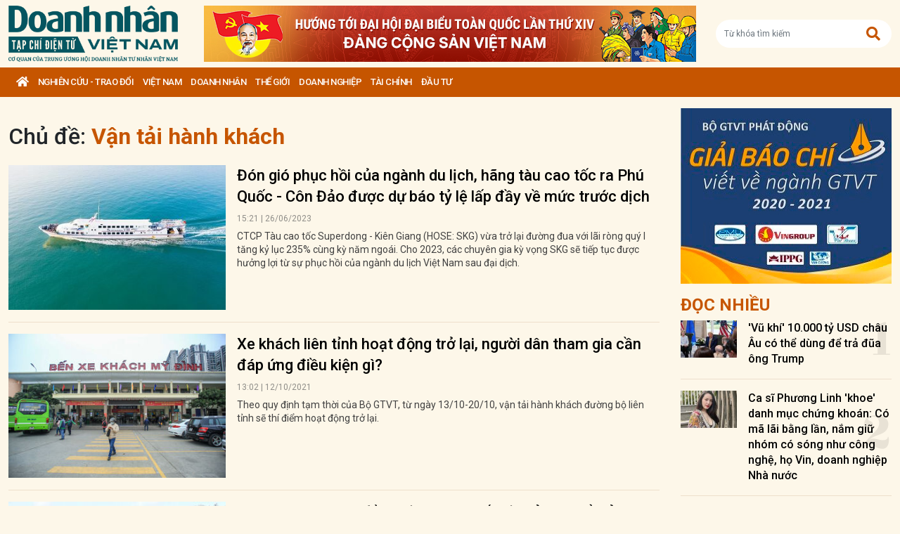

--- FILE ---
content_type: text/html; charset=utf-8
request_url: https://doanhnhanvn.vn/tag/van-tai-hanh-khach
body_size: 14577
content:
<!DOCTYPE html>
<html lang="vi">
<head>
    <title>Vận tải hành khách | Doanh Nhân Việt Nam</title>
    <meta charset="utf-8" />
    <meta name="viewport" content="width=device-width, initial-scale=1, shrink-to-fit=no" />
    <meta http-equiv="REFRESH" content="1800" />
    <meta http-equiv="Content-Language" content="vi" />
    <meta name="Language" content="vi" />
<meta name="keywords" content="Vận tải hành khách" id="metakeywords" /> 
	<meta name="news_keywords" content="Vận tải hành khách" id="newskeywords" /> 
	<meta name="description" id="metaDes" /> 
	<meta name="Language" content="vi" /> 
	<meta name="distribution" content="Global" /> 
	<meta name="REVISIT-AFTER" content="1 DAYS" /> 
	<meta name="robots" content="index,follow" id="metaRobots" /> 
	<meta name="copyright" content="Copyright (c) by https://doanhnhanvn.vn/" /> 
	<meta name="RATING" content="GENERAL" /> 
	<meta name="GENERATOR" content="https://doanhnhanvn.vn/" /> 
	<meta name="author" content="DoanhNhanVn" /> 
	<meta property="og:type" content="Article" /> 
	<meta content="Vận tải hành khách" /> 
	<meta property="og:title" content="Vận tải hành khách" /> 
	<meta property="og:description" content="" /> 
	<meta property="og:image" content="https://doanhnhanvn.vn/images/logo_240103.png?v=0.1.2" /> 
	<meta property="og:width" content="600" /> 
	<meta property="og:height" content="315" /> 
	<meta property="og:url" content="/tag/van-tai-hanh-khach" /> 
	<meta property="og:site_name" content="DOANH NHAN VIET NAM" /> 
	<meta property="article:author" content="DoanhNhanVn" /> 
	<link rel="canonical" href="/tag/van-tai-hanh-khach" /> 
	    <link rel="shortcut icon" href="/favicon.ico" />
    <link href="https://fonts.googleapis.com/css2?family=Roboto:ital,wght@0,100;0,300;0,400;0,500;0,700;0,900;1,100;1,300;1,400;1,500;1,700;1,900&display=swap" rel="stylesheet" />
    <link rel="stylesheet" href="https://cdnjs.cloudflare.com/ajax/libs/bootstrap/5.0.2/css/bootstrap.min.css" integrity="sha512-usVBAd66/NpVNfBge19gws2j6JZinnca12rAe2l+d+QkLU9fiG02O1X8Q6hepIpr/EYKZvKx/I9WsnujJuOmBA==" crossorigin="anonymous" referrerpolicy="no-referrer" />
    <link rel="stylesheet" href="https://cdnjs.cloudflare.com/ajax/libs/font-awesome/5.15.4/css/all.min.css" integrity="sha512-1ycn6IcaQQ40/MKBW2W4Rhis/DbILU74C1vSrLJxCq57o941Ym01SwNsOMqvEBFlcgUa6xLiPY/NS5R+E6ztJQ==" crossorigin="anonymous" referrerpolicy="no-referrer" />
    
    <link rel="stylesheet" href="/dist/css/site.min.css?v=rvzdfvBaoICdSo0StRcMfg4WCSIl4ehuoWPRFfzDqHY" />    
    
    <!-- Global site tag (gtag.js) - Google Analytics -->
    <script async src="https://www.googletagmanager.com/gtag/js?id=G-W4CGGZF63S"></script>
    <script>
        window.dataLayer = window.dataLayer || [];
        function gtag() { dataLayer.push(arguments); }
        gtag('js', new Date());

        gtag('config', 'G-W4CGGZF63S');
    </script>
    <!-- ADS ASYNC -->
    <!-- Code Cắm header -->
        <script async src="https://static.amcdn.vn/tka/cdn.js" type="text/javascript"></script>    
        <script>
            var arfAsync = arfAsync || [];
        </script>
        <script id="arf-core-js" onerror="window.arferrorload=true;" src="//media1.admicro.vn/cms/Arf.min.js" async></script>
</head>

<body id="dnvn-tag-page" class="tag-page">
    <div id="fb-root"></div>
    <script>
        (function (d, s, id) {
            var js, fjs = d.getElementsByTagName(s)[0];
            if (d.getElementById(id)) return;
            js = d.createElement(s); js.id = id;
            js.src = "https://connect.facebook.net/en_US/sdk.js#xfbml=1&version=v3.0";
            fjs.parentNode.insertBefore(js, fjs);
        }(document, 'script', 'facebook-jssdk'));
    </script>
    <div class="wrapper" id="admwrapper">
        <header id="site-header" class="site-header">
            
<div class="site-header__content">
    <div class="container-xxl">
                <h1 class="logo" style="margin-left: 0px; margin-right: 10px;">
                    <a href="https://doanhnhanvn.vn/" title="Tạp chí điện tử Doanh nhân Việt Nam">
                        <img src="/images/logo_240103.png" alt="Doanh nhân Việt Nam" title="Doanh nhân Việt Nam" class="img-fluid" />
                    </a>
                </h1>
                <div class="logo">
                    <a href="https://doanhnhanvn.vn/event/huong-toi-dai-hoi-dai-bieu-toan-quoc-lan-thu-xiv-cua-dang" target="_blank" border="0">
                        <img class="w-100" src="https://static.doanhnhanvn.vn/ads/2025/11/202511140845_desktop.jpg" />
                    </a>                
                </div>
            <div class="search-wrap">
                <input type="text" class="form-control input-search-one" placeholder="Từ khóa tìm kiếm"> <a href="javascript:;"><i class="fas fa-search"></i></a>
            </div>
            <div class="m-btn">
                <a href="javascript:;" id="menuMobile"><i class="fas fa-bars"></i><i class="fas fa-times"></i></a>
                <a href="javascript:;" id="searchMobile"><i class="fas fa-search"></i></a>
            </div>
    </div>
</div>
<div class="site-header__nav">
    <ul class="nav">
        <li class="nav-item nav-search">
            <div class="input-wrap">
                <input type="text" class="form-control input-search-two" placeholder="Từ khóa tìm kiếm">
                <a href="javascript:;" class="fas fa-search" title="Tìm kiếm"></a>
            </div>
        </li>
        <li class="nav-item nav-home">
            <a class="nav-link" href="https://doanhnhanvn.vn/" title="Trang chủ"><i class="fas fa-home"></i></a>
        </li>

        


        <li class="nav-item" data-zoneid="1128224616">
            <a class="nav-link" href="/nghien-cuu-trao-doi" title="Nghi&#xEA;n c&#x1EE9;u - Trao &#x111;&#x1ED5;i">Nghi&#xEA;n c&#x1EE9;u - Trao &#x111;&#x1ED5;i</a>
                <ul class="nav-sub">
                        <li class="nav-item" data-zoneid="1128224617" data-parent="1128224616">
                            <a href="/nghien-cuu-trao-doi/nghien-cuu" class="nav-link" title="Nghi&#xEA;n c&#x1EE9;u">Nghiên cứu</a>
                        </li>
                        <li class="nav-item" data-zoneid="1128224618" data-parent="1128224616">
                            <a href="/nghien-cuu-trao-doi/du-bao" class="nav-link" title="D&#x1EF1; b&#xE1;o">Dự báo</a>
                        </li>
                        <li class="nav-item" data-zoneid="1128224619" data-parent="1128224616">
                            <a href="/nghien-cuu-trao-doi/goc-nhin" class="nav-link" title="G&#xF3;c nh&#xEC;n">Góc nhìn</a>
                        </li>
                </ul>
        </li>
        <li class="nav-item" data-zoneid="1124221926">
            <a class="nav-link" href="/viet-nam" title="Vi&#x1EC7;t Nam">Vi&#x1EC7;t Nam</a>
                <ul class="nav-sub">
                        <li class="nav-item" data-zoneid="1124222008" data-parent="1124221926">
                            <a href="/viet-nam/vi-mo" class="nav-link" title="V&#x129; m&#xF4;">Vĩ mô</a>
                        </li>
                        <li class="nav-item" data-zoneid="1124230135" data-parent="1124221926">
                            <a href="/viet-nam/dau-tu-phat-trien" class="nav-link" title="&#x110;&#x1EA7;u t&#x1B0; ph&#xE1;t tri&#x1EC3;n">Đầu tư phát triển</a>
                        </li>
                        <li class="nav-item" data-zoneid="1124230203" data-parent="1124221926">
                            <a href="/viet-nam/hoi-nhap" class="nav-link" title="H&#x1ED9;i nh&#x1EAD;p">Hội nhập</a>
                        </li>
                        <li class="nav-item" data-zoneid="1124225729" data-parent="1124221926">
                            <a href="/viet-nam/cai-cach-the-che" class="nav-link" title="C&#x1EA3;i c&#xE1;ch th&#x1EC3; ch&#x1EBF;">Cải cách thể chế</a>
                        </li>
                        <li class="nav-item" data-zoneid="1124230231" data-parent="1124221926">
                            <a href="/viet-nam/viet-nam-4-0" class="nav-link" title="Vi&#x1EC7;t Nam 4.0">Việt Nam 4.0</a>
                        </li>
                        <li class="nav-item" data-zoneid="1128224620" data-parent="1124221926">
                            <a href="/viet-nam/thi-truong" class="nav-link" title="Th&#x1ECB; tr&#x1B0;&#x1EDD;ng">Thị trường</a>
                        </li>
                </ul>
        </li>
        <li class="nav-item" data-zoneid="305">
            <a class="nav-link" href="/doanh-nhan" title="DOANH NH&#xC2;N">DOANH NH&#xC2;N</a>
                <ul class="nav-sub">
                        <li class="nav-item" data-zoneid="1128224621" data-parent="305">
                            <a href="/doanh-nhan/kinh-te-tu-nhan" class="nav-link" title="Kinh t&#x1EBF; t&#x1B0; nh&#xE2;n">Kinh tế tư nhân</a>
                        </li>
                        <li class="nav-item" data-zoneid="1124230412" data-parent="305">
                            <a href="/doanh-nhan/cong-dong-doanh-nhan" class="nav-link" title="C&#x1ED9;ng &#x111;&#x1ED3;ng doanh nh&#xE2;n">Cộng đồng doanh nhân</a>
                        </li>
                        <li class="nav-item" data-zoneid="1124231040" data-parent="305">
                            <a href="/doanh-nhan/nha-lanh-dao" class="nav-link" title="Nh&#xE0; l&#xE3;nh &#x111;&#x1EA1;o">Nhà lãnh đạo</a>
                        </li>
                        <li class="nav-item" data-zoneid="322" data-parent="305">
                            <a href="/doanh-nhan/kien-thuc-quan-tri" class="nav-link" title="Qu&#x1EA3;n tr&#x1ECB;">Quản trị</a>
                        </li>
                        <li class="nav-item" data-zoneid="1124231503" data-parent="305">
                            <a href="/doanh-nhan/khoi-nghiep" class="nav-link" title="Kh&#x1EDF;i nghi&#x1EC7;p">Khởi nghiệp</a>
                        </li>
                        <li class="nav-item" data-zoneid="1124231525" data-parent="305">
                            <a href="/doanh-nhan/dau-an-nam-chau" class="nav-link" title="D&#x1EA5;u &#x1EA5;n n&#x103;m ch&#xE2;u">Dấu ấn năm châu</a>
                        </li>
                </ul>
        </li>
        <li class="nav-item" data-zoneid="1124231652">
            <a class="nav-link" href="/the-gioi" title="Th&#x1EBF; gi&#x1EDB;i">Th&#x1EBF; gi&#x1EDB;i</a>
                <ul class="nav-sub">
                        <li class="nav-item" data-zoneid="1124231725" data-parent="1124231652">
                            <a href="/the-gioi/kinh-te-quoc-te" class="nav-link" title="Kinh t&#x1EBF; qu&#x1ED1;c t&#x1EBF;">Kinh tế quốc tế</a>
                        </li>
                        <li class="nav-item" data-zoneid="1124231943" data-parent="1124231652">
                            <a href="/the-gioi/doanh-nhan-toan-cau" class="nav-link" title="Doanh nh&#xE2;n to&#xE0;n c&#x1EA7;u">Doanh nhân toàn cầu</a>
                        </li>
                </ul>
        </li>
        <li class="nav-item" data-zoneid="306">
            <a class="nav-link" href="/doanh-nghiep" title="Doanh nghi&#x1EC7;p">Doanh nghi&#x1EC7;p</a>
                <ul class="nav-sub">
                        <li class="nav-item" data-zoneid="4" data-parent="306">
                            <a href="/doanh-nghiep/chuyen-dong" class="nav-link" title="Ho&#x1EA1;t &#x111;&#x1ED9;ng kinh doanh">Hoạt động kinh doanh</a>
                        </li>
                        <li class="nav-item" data-zoneid="325" data-parent="306">
                            <a href="/doanh-nghiep/m-a" class="nav-link" title="M&amp;A">M&A</a>
                        </li>
                        <li class="nav-item" data-zoneid="326" data-parent="306">
                            <a href="/doanh-nghiep/phat-trien-ben-vung" class="nav-link" title="CSR">CSR</a>
                        </li>
                        <li class="nav-item" data-zoneid="1124232210" data-parent="306">
                            <a href="/doanh-nghiep/tai-chinh-doanh-nghiep" class="nav-link" title="T&#xE0;i ch&#xED;nh doanh nghi&#x1EC7;p">Tài chính doanh nghiệp</a>
                        </li>
                </ul>
        </li>
        <li class="nav-item" data-zoneid="307">
            <a class="nav-link" href="/tai-chinh" title="T&#xE0;i ch&#xED;nh">T&#xE0;i ch&#xED;nh</a>
                <ul class="nav-sub">
                        <li class="nav-item" data-zoneid="327" data-parent="307">
                            <a href="/tai-chinh/dich-vu-tai-chinh" class="nav-link" title="D&#x1ECB;ch v&#x1EE5; t&#xE0;i ch&#xED;nh">Dịch vụ tài chính</a>
                        </li>
                        <li class="nav-item" data-zoneid="329" data-parent="307">
                            <a href="/tai-chinh/tien-te" class="nav-link" title="Ti&#x1EC1;n t&#x1EC7;">Tiền tệ</a>
                        </li>
                        <li class="nav-item" data-zoneid="342" data-parent="307">
                            <a href="/tai-chinh/ngan-hang" class="nav-link" title="Ng&#xE2;n h&#xE0;ng">Ngân hàng</a>
                        </li>
                </ul>
        </li>
        <li class="nav-item" data-zoneid="1124232834">
            <a class="nav-link" href="/dau-tu" title="&#x110;&#x1EA7;u t&#x1B0;">&#x110;&#x1EA7;u t&#x1B0;</a>
                <ul class="nav-sub">
                        <li class="nav-item" data-zoneid="308" data-parent="1124232834">
                            <a href="/dau-tu/chung-khoan" class="nav-link" title="Ch&#x1EE9;ng kho&#xE1;n">Chứng khoán</a>
                        </li>
                        <li class="nav-item" data-zoneid="350" data-parent="1124232834">
                            <a href="/dau-tu/bat-dong-san" class="nav-link" title="B&#x1EA5;t &#x111;&#x1ED9;ng s&#x1EA3;n">Bất động sản</a>
                        </li>
                        <li class="nav-item" data-zoneid="1128224622" data-parent="1124232834">
                            <a href="/dau-tu/dau-thau-dau-gia" class="nav-link" title="&#x110;&#x1EA5;u th&#x1EA7;u - &#x110;&#x1EA5;u gi&#xE1;">Đấu thầu - Đấu giá</a>
                        </li>
                </ul>
        </li>

    </ul>
</div>
        </header>

            <div class="qc header-banner">
                <!-- ads -->
                            <zone id="l13fds7b"></zone>
            <script>
                arfAsync.push("l13fds7b");
            </script>

            </div>

        <div class="site-content">
            


<div class="container-xxl">
    <div class="qc" id="bannerTop">
        <!--Kingsize top banner:Top xuyên trang-->
    </div>
    <div class="column-wrap">
        <div class="column-main">
            <div class="search d-md-flex align-items-center">
                <h1>
                    <span>Chủ đề: </span><strong class="text-primary">V&#x1EAD;n t&#x1EA3;i h&#xE0;nh kh&#xE1;ch</strong>
                </h1>
            </div>
            <section class="zone">
                <div class="zone__content contentSearch">


            <article class="story story--left story--border story--secondary">
                <figure class="story__thumb">
                    <a href="https://doanhnhanvn.vn/don-gio-phuc-hoi-cua-nganh-du-lich-hang-tau-cao-toc-ra-phu-quoc-con-dao-duoc-du-bao-ty-le-lap-day-ve-muc-truoc-dich.html" title="&#x110;&amp;#243;n gi&amp;#243; ph&#x1EE5;c h&#x1ED3;i c&#x1EE7;a ng&amp;#224;nh du l&#x1ECB;ch, h&amp;#227;ng t&amp;#224;u cao t&#x1ED1;c ra Ph&amp;#250; Qu&#x1ED1;c - C&amp;#244;n &#x110;&#x1EA3;o &#x111;&#x1B0;&#x1EE3;c d&#x1EF1; b&amp;#225;o t&#x1EF7; l&#x1EC7; l&#x1EA5;p &#x111;&#x1EA7;y v&#x1EC1; m&#x1EE9;c tr&#x1B0;&#x1EDB;c d&#x1ECB;ch">
                        <img class="img-fluid lazy loaded" src="https://static.doanhnhanvn.vn/1881912202208999/images/2023/06/24/rach-gia-phu-quoc-20230624205145596-avatar-fb-20230624213331241.jpg?width=350" alt="Đón gió phục hồi của ngành du lịch, hãng tàu cao tốc ra Phú Quốc - Côn Đảo được dự báo tỷ lệ lấp đầy về mức trước dịch" title="&#x110;&amp;#243;n gi&amp;#243; ph&#x1EE5;c h&#x1ED3;i c&#x1EE7;a ng&amp;#224;nh du l&#x1ECB;ch, h&amp;#227;ng t&amp;#224;u cao t&#x1ED1;c ra Ph&amp;#250; Qu&#x1ED1;c - C&amp;#244;n &#x110;&#x1EA3;o &#x111;&#x1B0;&#x1EE3;c d&#x1EF1; b&amp;#225;o t&#x1EF7; l&#x1EC7; l&#x1EA5;p &#x111;&#x1EA7;y v&#x1EC1; m&#x1EE9;c tr&#x1B0;&#x1EDB;c d&#x1ECB;ch" />
                    </a>
                </figure>
                <div class="story__header">
                    <h3 class="story__title">
                        <a href="https://doanhnhanvn.vn/don-gio-phuc-hoi-cua-nganh-du-lich-hang-tau-cao-toc-ra-phu-quoc-con-dao-duoc-du-bao-ty-le-lap-day-ve-muc-truoc-dich.html" title="&#x110;&amp;#243;n gi&amp;#243; ph&#x1EE5;c h&#x1ED3;i c&#x1EE7;a ng&amp;#224;nh du l&#x1ECB;ch, h&amp;#227;ng t&amp;#224;u cao t&#x1ED1;c ra Ph&amp;#250; Qu&#x1ED1;c - C&amp;#244;n &#x110;&#x1EA3;o &#x111;&#x1B0;&#x1EE3;c d&#x1EF1; b&amp;#225;o t&#x1EF7; l&#x1EC7; l&#x1EA5;p &#x111;&#x1EA7;y v&#x1EC1; m&#x1EE9;c tr&#x1B0;&#x1EDB;c d&#x1ECB;ch">
                            Đón gió phục hồi của ngành du lịch, hãng tàu cao tốc ra Phú Quốc - Côn Đảo được dự báo tỷ lệ lấp đầy về mức trước dịch
                        </a>
                    </h3>
                    <div class="story__meta">
                        <time>15:21 | 26/06/2023</time>
                    </div>
                    <div class="story__summary">
                        CTCP T&#xE0;u cao t&#x1ED1;c Superdong - Ki&#xEA;n Giang (HOSE: SKG) v&#x1EEB;a tr&#x1EDF; l&#x1EA1;i &#x111;&#x1B0;&#x1EDD;ng &#x111;ua v&#x1EDB;i l&#xE3;i r&#xF2;ng qu&#xFD; I t&#x103;ng k&#x1EF7; l&#x1EE5;c 235% c&#xF9;ng k&#x1EF3; n&#x103;m ngo&#xE1;i. Cho 2023, c&#xE1;c chuy&#xEA;n gia k&#x1EF3; v&#x1ECD;ng SKG s&#x1EBD; ti&#x1EBF;p t&#x1EE5;c &#x111;&#x1B0;&#x1EE3;c h&#x1B0;&#x1EDF;ng l&#x1EE3;i t&#x1EEB; s&#x1EF1; ph&#x1EE5;c h&#x1ED3;i c&#x1EE7;a ng&#xE0;nh du l&#x1ECB;ch Vi&#x1EC7;t Nam sau &#x111;&#x1EA1;i d&#x1ECB;ch.
                    </div>
                </div>
            </article>
            <article class="story story--left story--border story--secondary">
                <figure class="story__thumb">
                    <a href="https://doanhnhanvn.vn/xe-khach-lien-tinh-hoat-dong-tro-lai-nguoi-dan-tham-gia-can-dap-ung-dieu-kien-gi.html" title="Xe kh&amp;#225;ch li&amp;#234;n t&#x1EC9;nh ho&#x1EA1;t &#x111;&#x1ED9;ng tr&#x1EDF; l&#x1EA1;i,&amp;#160;ng&#x1B0;&#x1EDD;i d&amp;#226;n tham gia c&#x1EA7;n &#x111;&amp;#225;p &#x1EE9;ng &#x111;i&#x1EC1;u ki&#x1EC7;n g&amp;#236;?">
                        <img class="img-fluid lazy loaded" src="https://static.doanhnhanvn.vn/images/upload/2021/10/12/anh-xe-3.jpg?width=350" alt="Xe khách liên tỉnh hoạt động trở lại, người dân tham gia cần đáp ứng điều kiện gì?" title="Xe kh&amp;#225;ch li&amp;#234;n t&#x1EC9;nh ho&#x1EA1;t &#x111;&#x1ED9;ng tr&#x1EDF; l&#x1EA1;i,&amp;#160;ng&#x1B0;&#x1EDD;i d&amp;#226;n tham gia c&#x1EA7;n &#x111;&amp;#225;p &#x1EE9;ng &#x111;i&#x1EC1;u ki&#x1EC7;n g&amp;#236;?" />
                    </a>
                </figure>
                <div class="story__header">
                    <h3 class="story__title">
                        <a href="https://doanhnhanvn.vn/xe-khach-lien-tinh-hoat-dong-tro-lai-nguoi-dan-tham-gia-can-dap-ung-dieu-kien-gi.html" title="Xe kh&amp;#225;ch li&amp;#234;n t&#x1EC9;nh ho&#x1EA1;t &#x111;&#x1ED9;ng tr&#x1EDF; l&#x1EA1;i,&amp;#160;ng&#x1B0;&#x1EDD;i d&amp;#226;n tham gia c&#x1EA7;n &#x111;&amp;#225;p &#x1EE9;ng &#x111;i&#x1EC1;u ki&#x1EC7;n g&amp;#236;?">
                            Xe khách liên tỉnh hoạt động trở lại, người dân tham gia cần đáp ứng điều kiện gì?
                        </a>
                    </h3>
                    <div class="story__meta">
                        <time>13:02 | 12/10/2021</time>
                    </div>
                    <div class="story__summary">
                        Theo quy &#x111;&#x1ECB;nh t&#x1EA1;m th&#x1EDD;i c&#x1EE7;a B&#x1ED9; GTVT, t&#x1EEB; ng&#xE0;y 13/10-20/10, v&#x1EAD;n t&#x1EA3;i h&#xE0;nh kh&#xE1;ch &#x111;&#x1B0;&#x1EDD;ng b&#x1ED9; li&#xEA;n t&#x1EC9;nh s&#x1EBD; th&#xED; &#x111;i&#x1EC3;m ho&#x1EA1;t &#x111;&#x1ED9;ng tr&#x1EDF; l&#x1EA1;i.
                    </div>
                </div>
            </article>
            <article class="story story--left story--border story--secondary">
                <figure class="story__thumb">
                    <a href="https://doanhnhanvn.vn/bai-20-vaccine-la-dieu-kien-tien-quyet-van-tai-co-the-tro-lai-trang-thai-binh-thuong-moi.html" title="B&amp;#224;i 20: Vaccine l&amp;#224; &#x111;i&#x1EC1;u ki&#x1EC7;n ti&amp;#234;n quy&#x1EBF;t v&#x1EAD;n t&#x1EA3;i c&amp;#243; th&#x1EC3; tr&#x1EDF; l&#x1EA1;i tr&#x1EA1;ng th&amp;#225;i b&amp;#236;nh th&#x1B0;&#x1EDD;ng m&#x1EDB;i">
                        <img class="img-fluid lazy loaded" src="https://static.doanhnhanvn.vn/images/upload/2021/09/23/a111a.jpg?width=350" alt="Bài 20: Vaccine là điều kiện tiên quyết vận tải có thể trở lại trạng thái bình thường mới" title="B&amp;#224;i 20: Vaccine l&amp;#224; &#x111;i&#x1EC1;u ki&#x1EC7;n ti&amp;#234;n quy&#x1EBF;t v&#x1EAD;n t&#x1EA3;i c&amp;#243; th&#x1EC3; tr&#x1EDF; l&#x1EA1;i tr&#x1EA1;ng th&amp;#225;i b&amp;#236;nh th&#x1B0;&#x1EDD;ng m&#x1EDB;i" />
                    </a>
                </figure>
                <div class="story__header">
                    <h3 class="story__title">
                        <a href="https://doanhnhanvn.vn/bai-20-vaccine-la-dieu-kien-tien-quyet-van-tai-co-the-tro-lai-trang-thai-binh-thuong-moi.html" title="B&amp;#224;i 20: Vaccine l&amp;#224; &#x111;i&#x1EC1;u ki&#x1EC7;n ti&amp;#234;n quy&#x1EBF;t v&#x1EAD;n t&#x1EA3;i c&amp;#243; th&#x1EC3; tr&#x1EDF; l&#x1EA1;i tr&#x1EA1;ng th&amp;#225;i b&amp;#236;nh th&#x1B0;&#x1EDD;ng m&#x1EDB;i">
                            Bài 20: Vaccine là điều kiện tiên quyết vận tải có thể trở lại trạng thái bình thường mới
                        </a>
                    </h3>
                    <div class="story__meta">
                        <time>10:04 | 23/09/2021</time>
                    </div>
                    <div class="story__summary">
                        Tr&#x1B0;&#x1EDB;c t&#xEC;nh h&#xEC;nh nhi&#x1EC1;u &#x111;&#x1ECB;a ph&#x1B0;&#x1A1;ng &#x111;ang d&#x1EA7;n kh&#x1ED1;ng ch&#x1EBF; d&#x1ECB;ch b&#x1EC7;nh, n&#xEA;n B&#x1ED9; Giao th&#xF4;ng v&#x1EAD;n t&#x1EA3;i l&#x1EA5;y &#xFD; ki&#x1EBF;n d&#x1EF1; th&#x1EA3;o k&#x1EBF; ho&#x1EA1;ch t&#x1ED5; ch&#x1EE9;c ho&#x1EA1;t &#x111;&#x1ED9;ng v&#x1EAD;n t&#x1EA3;i h&#xE0;nh kh&#xE1;ch &#x111;&#x1EC3; c&#xF3; ph&#x1B0;&#x1A1;ng &#xE1;n tri&#x1EC3;n khai trong th&#x1EDD;i gian s&#x1EAF;p t&#x1EDB;i. 
                    </div>
                </div>
            </article>
            <article class="story story--left story--border story--secondary">
                <figure class="story__thumb">
                    <a href="https://doanhnhanvn.vn/dieu-kien-de-hoat-dong-van-tai-hanh-khach-cong-cong-hoat-dong-tro-lai-sau-noi-long-tai-ha-noi.html" title="&#x110;i&#x1EC1;u ki&#x1EC7;n &#x111;&#x1EC3; ho&#x1EA1;t &#x111;&#x1ED9;ng v&#x1EAD;n t&#x1EA3;i h&amp;#224;nh kh&amp;#225;ch c&amp;#244;ng c&#x1ED9;ng ho&#x1EA1;t &#x111;&#x1ED9;ng tr&#x1EDF; l&#x1EA1;i sau n&#x1EDB;i l&#x1ECF;ng t&#x1EA1;i H&amp;#224; N&#x1ED9;i ">
                        <img class="img-fluid lazy loaded" src="https://static.doanhnhanvn.vn/images/upload/2021/09/18/xe-bus-16101920773281741337295.jpg?width=350" alt="Điều kiện để hoạt động vận tải hành khách công cộng hoạt động trở lại sau nới lỏng tại Hà Nội" title="&#x110;i&#x1EC1;u ki&#x1EC7;n &#x111;&#x1EC3; ho&#x1EA1;t &#x111;&#x1ED9;ng v&#x1EAD;n t&#x1EA3;i h&amp;#224;nh kh&amp;#225;ch c&amp;#244;ng c&#x1ED9;ng ho&#x1EA1;t &#x111;&#x1ED9;ng tr&#x1EDF; l&#x1EA1;i sau n&#x1EDB;i l&#x1ECF;ng t&#x1EA1;i H&amp;#224; N&#x1ED9;i " />
                    </a>
                </figure>
                <div class="story__header">
                    <h3 class="story__title">
                        <a href="https://doanhnhanvn.vn/dieu-kien-de-hoat-dong-van-tai-hanh-khach-cong-cong-hoat-dong-tro-lai-sau-noi-long-tai-ha-noi.html" title="&#x110;i&#x1EC1;u ki&#x1EC7;n &#x111;&#x1EC3; ho&#x1EA1;t &#x111;&#x1ED9;ng v&#x1EAD;n t&#x1EA3;i h&amp;#224;nh kh&amp;#225;ch c&amp;#244;ng c&#x1ED9;ng ho&#x1EA1;t &#x111;&#x1ED9;ng tr&#x1EDF; l&#x1EA1;i sau n&#x1EDB;i l&#x1ECF;ng t&#x1EA1;i H&amp;#224; N&#x1ED9;i ">
                            Điều kiện để hoạt động vận tải hành khách công cộng hoạt động trở lại sau nới lỏng tại Hà Nội
                        </a>
                    </h3>
                    <div class="story__meta">
                        <time>07:00 | 19/09/2021</time>
                    </div>
                    <div class="story__summary">
                        B&#x1ED9; ti&#xEA;u ch&#xED; an to&#xE0;n ph&#xF2;ng ch&#x1ED1;ng d&#x1ECB;ch COVID-19 trong ho&#x1EA1;t &#x111;&#x1ED9;ng v&#x1EAD;n t&#x1EA3;i h&#xE0;nh kh&#xE1;ch c&#xF4;ng c&#x1ED9;ng b&#x1EB1;ng xe bu&#xFD;t khi H&#xE0; N&#x1ED9;i n&#x1EDB;i l&#x1ECF;ng gi&#xE3;n c&#xE1;ch t&#x1EEB; ng&#xE0;y 21/9 t&#x1EDB;i &#x111;ang &#x111;&#x1B0;&#x1EE3;c S&#x1EDF; Giao th&#xF4;ng v&#x1EAD;n t&#x1EA3;i (GTVT) th&#xE0;nh ph&#x1ED1; x&#xE2;y d&#x1EF1;ng. 
                    </div>
                </div>
            </article>
            <article class="story story--left story--border story--secondary">
                <figure class="story__thumb">
                    <a href="https://doanhnhanvn.vn/chuyen-doi-so-nha-xe-duoc-chon-gio-xuat-ben-dang-ky-tuyen-online-tu-ngay-1-7.html" title="Chuy&#x1EC3;n &#x111;&#x1ED5;i s&#x1ED1;, nh&amp;#224; xe &#x111;&#x1B0;&#x1EE3;c ch&#x1ECD;n gi&#x1EDD; xu&#x1EA5;t b&#x1EBF;n, &#x111;&#x103;ng k&amp;#253; tuy&#x1EBF;n online t&#x1EEB; ng&amp;#224;y 1/7">
                        <img class="img-fluid lazy loaded" src="https://static.doanhnhanvn.vn/images/upload/2021/07/28/xe-khach-my-dinh-30062021113519.jpg?width=350" alt="Chuyển đổi số, nhà xe được chọn giờ xuất bến, đăng ký tuyến online từ ngày 1/7" title="Chuy&#x1EC3;n &#x111;&#x1ED5;i s&#x1ED1;, nh&amp;#224; xe &#x111;&#x1B0;&#x1EE3;c ch&#x1ECD;n gi&#x1EDD; xu&#x1EA5;t b&#x1EBF;n, &#x111;&#x103;ng k&amp;#253; tuy&#x1EBF;n online t&#x1EEB; ng&amp;#224;y 1/7" />
                    </a>
                </figure>
                <div class="story__header">
                    <h3 class="story__title">
                        <a href="https://doanhnhanvn.vn/chuyen-doi-so-nha-xe-duoc-chon-gio-xuat-ben-dang-ky-tuyen-online-tu-ngay-1-7.html" title="Chuy&#x1EC3;n &#x111;&#x1ED5;i s&#x1ED1;, nh&amp;#224; xe &#x111;&#x1B0;&#x1EE3;c ch&#x1ECD;n gi&#x1EDD; xu&#x1EA5;t b&#x1EBF;n, &#x111;&#x103;ng k&amp;#253; tuy&#x1EBF;n online t&#x1EEB; ng&amp;#224;y 1/7">
                            Chuyển đổi số, nhà xe được chọn giờ xuất bến, đăng ký tuyến online từ ngày 1/7
                        </a>
                    </h3>
                    <div class="story__meta">
                        <time>11:56 | 30/06/2021</time>
                    </div>
                    <div class="story__summary">
                        T&#x1EEB; 1/7, c&#xE1;c doanh nghi&#x1EC7;p v&#x1EAD;n t&#x1EA3;i c&#xF3; th&#x1EC3; ch&#x1ECD;n gi&#x1EDD; xu&#x1EA5;t b&#x1EBF;n v&#xE0; &#x111;&#x103;ng k&#xFD; khai th&#xE1;c tuy&#x1EBF;n qua C&#x1ED5;ng d&#x1ECB;ch v&#x1EE5; c&#xF4;ng thay v&#xEC; g&#x1EED;i h&#x1ED3; s&#x1A1; gi&#x1EA5;y nh&#x1B0; truy&#x1EC1;n th&#x1ED1;ng.
                    </div>
                </div>
            </article>
            <article class="story story--left story--border story--secondary">
                <figure class="story__thumb">
                    <a href="https://doanhnhanvn.vn/cac-phuong-tien-van-tai-o-cac-dia-phuong-co-dich-covid-19-khong-duoc-phep-vao-da-nang.html" title="C&amp;#225;c ph&#x1B0;&#x1A1;ng ti&#x1EC7;n v&#x1EAD;n t&#x1EA3;i &#x1EDF; c&amp;#225;c &#x111;&#x1ECB;a ph&#x1B0;&#x1A1;ng c&amp;#243; d&#x1ECB;ch COVID-19 kh&amp;#244;ng &#x111;&#x1B0;&#x1EE3;c ph&amp;#233;p v&amp;#224;o &#x110;&amp;#224; N&#x1EB5;ng">
                        <img class="img-fluid lazy loaded" src="https://static.doanhnhanvn.vn/images/upload/2021/07/28/da-nang-dung-tiep-nhan-cac-phuong-tien-tu-vung-co-dich-covid-23062021114734.jpg?width=350" alt="Các phương tiện vận tải ở các địa phương có dịch COVID-19 không được phép vào Đà Nẵng" title="C&amp;#225;c ph&#x1B0;&#x1A1;ng ti&#x1EC7;n v&#x1EAD;n t&#x1EA3;i &#x1EDF; c&amp;#225;c &#x111;&#x1ECB;a ph&#x1B0;&#x1A1;ng c&amp;#243; d&#x1ECB;ch COVID-19 kh&amp;#244;ng &#x111;&#x1B0;&#x1EE3;c ph&amp;#233;p v&amp;#224;o &#x110;&amp;#224; N&#x1EB5;ng" />
                    </a>
                </figure>
                <div class="story__header">
                    <h3 class="story__title">
                        <a href="https://doanhnhanvn.vn/cac-phuong-tien-van-tai-o-cac-dia-phuong-co-dich-covid-19-khong-duoc-phep-vao-da-nang.html" title="C&amp;#225;c ph&#x1B0;&#x1A1;ng ti&#x1EC7;n v&#x1EAD;n t&#x1EA3;i &#x1EDF; c&amp;#225;c &#x111;&#x1ECB;a ph&#x1B0;&#x1A1;ng c&amp;#243; d&#x1ECB;ch COVID-19 kh&amp;#244;ng &#x111;&#x1B0;&#x1EE3;c ph&amp;#233;p v&amp;#224;o &#x110;&amp;#224; N&#x1EB5;ng">
                            Các phương tiện vận tải ở các địa phương có dịch COVID-19 không được phép vào Đà Nẵng
                        </a>
                    </h3>
                    <div class="story__meta">
                        <time>14:41 | 23/06/2021</time>
                    </div>
                    <div class="story__summary">
                        Ng&#xE0;y 23/6, S&#x1EDF; GTVT &#x110;&#xE0; N&#x1EB5;ng v&#x1EEB;a c&#xF3; c&#xF4;ng v&#x103;n ch&#x1EC9; &#x111;&#x1EA1;o v&#x1EC1; vi&#x1EC7;c d&#x1EEB;ng ti&#x1EBF;p nh&#x1EAD;n c&#xE1;c ph&#x1B0;&#x1A1;ng ti&#x1EC7;n v&#x1EAD;n t&#x1EA3;i &#x1EDF; &#x111;&#x1EA1;i ph&#x1B0;&#x1A1;ng c&#xF3; ng&#x1B0;&#x1EDD;i nhi&#x1EC5;m COVID-19 v&#xE0;o th&#xE0;nh ph&#x1ED1; &#x110;&#xE0; N&#x1EB5;ng.
                    </div>
                </div>
            </article>
            <article class="story story--left story--border story--secondary">
                <figure class="story__thumb">
                    <a href="https://doanhnhanvn.vn/ha-noi-bo-gian-cach-tren-cac-phuong-tien-van-tai-lien-tinh.html" title="H&amp;#224; N&#x1ED9;i b&#x1ECF; gi&amp;#227;n c&amp;#225;ch tr&amp;#234;n c&amp;#225;c ph&#x1B0;&#x1A1;ng ti&#x1EC7;n v&#x1EAD;n t&#x1EA3;i li&amp;#234;n t&#x1EC9;nh">
                        <img class="img-fluid lazy loaded" src="https://static.doanhnhanvn.vn/images/upload/2021/07/28/benxekhachj-covid-16032021143819.jpg?width=350" alt="Hà Nội bỏ giãn cách trên các phương tiện vận tải liên tỉnh" title="H&amp;#224; N&#x1ED9;i b&#x1ECF; gi&amp;#227;n c&amp;#225;ch tr&amp;#234;n c&amp;#225;c ph&#x1B0;&#x1A1;ng ti&#x1EC7;n v&#x1EAD;n t&#x1EA3;i li&amp;#234;n t&#x1EC9;nh" />
                    </a>
                </figure>
                <div class="story__header">
                    <h3 class="story__title">
                        <a href="https://doanhnhanvn.vn/ha-noi-bo-gian-cach-tren-cac-phuong-tien-van-tai-lien-tinh.html" title="H&amp;#224; N&#x1ED9;i b&#x1ECF; gi&amp;#227;n c&amp;#225;ch tr&amp;#234;n c&amp;#225;c ph&#x1B0;&#x1A1;ng ti&#x1EC7;n v&#x1EAD;n t&#x1EA3;i li&amp;#234;n t&#x1EC9;nh">
                            Hà Nội bỏ giãn cách trên các phương tiện vận tải liên tỉnh
                        </a>
                    </h3>
                    <div class="story__meta">
                        <time>15:03 | 16/03/2021</time>
                    </div>
                    <div class="story__summary">
                        S&#x1EDF; GTVT H&#xE0; N&#x1ED9;i v&#x1EEB;a c&#xF3; v&#x103;n b&#x1EA3;n y&#xEA;u c&#x1EA7;u c&#xE1;c b&#x1EBF;n xe, &#x111;&#x1A1;n v&#x1ECB; v&#x1EAD;n t&#x1EA3;i tr&#x1EDF; l&#x1EA1;i tr&#x1EA1;ng th&#xE1;i ho&#x1EA1;t &#x111;&#x1ED9;ng b&#xEC;nh th&#x1B0;&#x1EDD;ng v&#xE0; b&#x1ECF; quy &#x111;&#x1ECB;nh gi&#xE3;n c&#xE1;ch h&#xE0;nh kh&#xE1;ch tr&#xEA;n c&#xE1;c tuy&#x1EBF;n xe kh&#xE1;ch, xe taxi, du l&#x1ECB;ch&#x2026;
                    </div>
                </div>
            </article>
            <article class="story story--left story--border story--secondary">
                <figure class="story__thumb">
                    <a href="https://doanhnhanvn.vn/doanh-nghiep-xe-buyt-ha-noi-keu-cuu-truoc-nguy-co-dung-chay-vi-luong-khach-giam-tram-trong.html" title="Doanh nghi&#x1EC7;p xe bu&amp;#253;t H&amp;#224; N&#x1ED9;i `k&amp;#234;u c&#x1EE9;u` tr&#x1B0;&#x1EDB;c nguy c&#x1A1; d&#x1EEB;ng ch&#x1EA1;y v&amp;#236; l&#x1B0;&#x1EE3;ng kh&amp;#225;ch gi&#x1EA3;m tr&#x1EA7;m tr&#x1ECD;ng">
                        <img class="img-fluid lazy loaded" src="https://static.doanhnhanvn.vn/images/upload/2021/07/28/buyt-hn-6-27112020144551.jpg?width=350" alt="Doanh nghiệp xe buýt Hà Nội `kêu cứu` trước nguy cơ dừng chạy vì lượng khách giảm trầm trọng" title="Doanh nghi&#x1EC7;p xe bu&amp;#253;t H&amp;#224; N&#x1ED9;i `k&amp;#234;u c&#x1EE9;u` tr&#x1B0;&#x1EDB;c nguy c&#x1A1; d&#x1EEB;ng ch&#x1EA1;y v&amp;#236; l&#x1B0;&#x1EE3;ng kh&amp;#225;ch gi&#x1EA3;m tr&#x1EA7;m tr&#x1ECD;ng" />
                    </a>
                </figure>
                <div class="story__header">
                    <h3 class="story__title">
                        <a href="https://doanhnhanvn.vn/doanh-nghiep-xe-buyt-ha-noi-keu-cuu-truoc-nguy-co-dung-chay-vi-luong-khach-giam-tram-trong.html" title="Doanh nghi&#x1EC7;p xe bu&amp;#253;t H&amp;#224; N&#x1ED9;i `k&amp;#234;u c&#x1EE9;u` tr&#x1B0;&#x1EDB;c nguy c&#x1A1; d&#x1EEB;ng ch&#x1EA1;y v&amp;#236; l&#x1B0;&#x1EE3;ng kh&amp;#225;ch gi&#x1EA3;m tr&#x1EA7;m tr&#x1ECD;ng">
                            Doanh nghiệp xe buýt Hà Nội `kêu cứu` trước nguy cơ dừng chạy vì lượng khách giảm trầm trọng
                        </a>
                    </h3>
                    <div class="story__meta">
                        <time>16:44 | 27/11/2020</time>
                    </div>
                    <div class="story__summary">
                        L&#x1B0;&#x1EE3;ng kh&#xE1;ch &#x111;i xe bu&#xFD;t s&#x1EE5;t gi&#x1EA3;m nghi&#xEA;m tr&#x1ECD;ng khi&#x1EBF;n c&#xE1;c doanh nghi&#x1EC7;p tham gia &#x111;&#x1EA5;u th&#x1EA7;u cung c&#x1EA5;p d&#x1ECB;ch v&#x1EE5; n&#xE0;y l&#x1ED7; n&#x1EB7;ng, kho&#x1EA3;n tr&#x1EE3; gi&#xE1; v&#x1EAB;n nh&#x1B0; c&#x169; trong khi doanh thu l&#x1EA1;i gi&#x1EA3;m s&#xFA;t tr&#x1EA7;m tr&#x1ECD;ng.
                    </div>
                </div>
            </article>
            <article class="story story--left story--border story--secondary">
                <figure class="story__thumb">
                    <a href="https://doanhnhanvn.vn/thong-tin-ve-phat-trien-ha-tang-quy-dat-trong-phat-trien-giao-thong-ha-noi.html" title="Th&amp;#244;ng tin v&#x1EC1; ph&amp;#225;t tri&#x1EC3;n h&#x1EA1; t&#x1EA7;ng, qu&#x1EF9; &#x111;&#x1EA5;t trong ph&amp;#225;t tri&#x1EC3;n giao th&amp;#244;ng H&amp;#224; N&#x1ED9;i">
                        <img class="img-fluid lazy loaded" src="https://static.doanhnhanvn.vn/images/upload/2021/07/28/hn-4565-25092020095617.jpg?width=350" alt="Thông tin về phát triển hạ tầng, quỹ đất trong phát triển giao thông Hà Nội" title="Th&amp;#244;ng tin v&#x1EC1; ph&amp;#225;t tri&#x1EC3;n h&#x1EA1; t&#x1EA7;ng, qu&#x1EF9; &#x111;&#x1EA5;t trong ph&amp;#225;t tri&#x1EC3;n giao th&amp;#244;ng H&amp;#224; N&#x1ED9;i" />
                    </a>
                </figure>
                <div class="story__header">
                    <h3 class="story__title">
                        <a href="https://doanhnhanvn.vn/thong-tin-ve-phat-trien-ha-tang-quy-dat-trong-phat-trien-giao-thong-ha-noi.html" title="Th&amp;#244;ng tin v&#x1EC1; ph&amp;#225;t tri&#x1EC3;n h&#x1EA1; t&#x1EA7;ng, qu&#x1EF9; &#x111;&#x1EA5;t trong ph&amp;#225;t tri&#x1EC3;n giao th&amp;#244;ng H&amp;#224; N&#x1ED9;i">
                            Thông tin về phát triển hạ tầng, quỹ đất trong phát triển giao thông Hà Nội
                        </a>
                    </h3>
                    <div class="story__meta">
                        <time>11:28 | 25/09/2020</time>
                    </div>
                    <div class="story__summary">
                        Nh&#x1EB1;m &#x111;&#xE1;nh gi&#xE1; l&#x1EA1;i nh&#x1EEF;ng t&#xE1;c &#x111;&#x1ED9;ng t&#xED;ch c&#x1EF1;c c&#x1EE7;a Ch&#x1B0;&#x1A1;ng tr&#xEC;nh 06-CTr/TU c&#x1EE7;a th&#xE0;nh ph&#x1ED1; H&#xE0; N&#x1ED9;i &#x111;&#x1ED1;i v&#x1EDB;i nh&#x1EEF;ng &#x111;&#x1ED5;i thay m&#x1EA1;nh m&#x1EBD; c&#x1EE7;a Th&#x1EE7; &#x111;&#xF4; trong th&#x1EDD;i gian v&#x1EEB;a qua
                    </div>
                </div>
            </article>
            <article class="story story--left story--border story--secondary">
                <figure class="story__thumb">
                    <a href="https://doanhnhanvn.vn/vingroup-lan-san-sang-linh-vuc-van-tai-hanh-khach.html" title="Vingroup &amp;#39;l&#x1EA5;n s&amp;#226;n&amp;#39; sang l&#x129;nh v&#x1EF1;c v&#x1EAD;n t&#x1EA3;i h&amp;#224;nh kh&amp;#225;ch">
                        <img class="img-fluid lazy loaded" src="https://static.doanhnhanvn.vn/images/upload/2021/07/28/vinbus-wcbx.jpg?width=350" alt="Vingroup 'lấn sân' sang lĩnh vực vận tải hành khách" title="Vingroup &amp;#39;l&#x1EA5;n s&amp;#226;n&amp;#39; sang l&#x129;nh v&#x1EF1;c v&#x1EAD;n t&#x1EA3;i h&amp;#224;nh kh&amp;#225;ch" />
                    </a>
                </figure>
                <div class="story__header">
                    <h3 class="story__title">
                        <a href="https://doanhnhanvn.vn/vingroup-lan-san-sang-linh-vuc-van-tai-hanh-khach.html" title="Vingroup &amp;#39;l&#x1EA5;n s&amp;#226;n&amp;#39; sang l&#x129;nh v&#x1EF1;c v&#x1EAD;n t&#x1EA3;i h&amp;#224;nh kh&amp;#225;ch">
                            Vingroup 'lấn sân' sang lĩnh vực vận tải hành khách
                        </a>
                    </h3>
                    <div class="story__meta">
                        <time>17:56 | 02/05/2019</time>
                    </div>
                    <div class="story__summary">
                        (DNVN) -&#xA0;Ng&#xE0;y 2/5, T&#x1EAD;p &#x111;o&#xE0;n Vingroup c&#xF4;ng b&#x1ED1; th&#xE0;nh l&#x1EAD;p C&#xF4;ng ty TNHH D&#x1ECB;ch v&#x1EE5; V&#x1EAD;n t&#x1EA3;i VinBus, ch&#xED;nh th&#x1EE9;c tham gia l&#x129;nh v&#x1EF1;c v&#x1EAD;n t&#x1EA3;i h&#xE0;nh kh&#xE1;ch.
                    </div>
                </div>
            </article>
                </div>
            </section>
        </div>

        <div class="column-sidebar">
            <div class="qc">
                <a href="#">
                    <img src="/images/ads/300x250.jpg" alt="" class="img-fluid">
                </a>
            </div>

            
    <section class="zone">
        <h2 class="zone__title"><span>đọc nhiều</span></h2>
        <div class="zone__content">
                <article class="story story--rank story--left story--border">
                    <figure class="story__thumb">
                        <a href="https://doanhnhanvn.vn/vu-khi-10000-ty-usd-chau-au-co-the-dung-de-tra-dua-ong-trump.html" title="&amp;#39;V&#x169; kh&amp;#237;&amp;#39; 10.000 t&#x1EF7; USD ch&amp;#226;u &amp;#194;u c&amp;#243; th&#x1EC3; d&amp;#249;ng &#x111;&#x1EC3; tr&#x1EA3; &#x111;&#x169;a &amp;#244;ng Trump">
                            <img class="img-fluid lazy loaded" src="https://static.doanhnhanvn.vn/1881912202208999/images/2026/01/20/crawl-20260120083638525-avatar-15x10-20260120083820347.jpg?width=120" alt="'Vũ khí' 10.000 tỷ USD châu Âu có thể dùng để trả đũa ông Trump" title="&amp;#39;V&#x169; kh&amp;#237;&amp;#39; 10.000 t&#x1EF7; USD ch&amp;#226;u &amp;#194;u c&amp;#243; th&#x1EC3; d&amp;#249;ng &#x111;&#x1EC3; tr&#x1EA3; &#x111;&#x169;a &amp;#244;ng Trump" />
                        </a>
                    </figure>
                    <header class="story__header">
                        <h3 class="story__title">
                            <a href="https://doanhnhanvn.vn/vu-khi-10000-ty-usd-chau-au-co-the-dung-de-tra-dua-ong-trump.html" title="&amp;#39;V&#x169; kh&amp;#237;&amp;#39; 10.000 t&#x1EF7; USD ch&amp;#226;u &amp;#194;u c&amp;#243; th&#x1EC3; d&amp;#249;ng &#x111;&#x1EC3; tr&#x1EA3; &#x111;&#x169;a &amp;#244;ng Trump">
                                'Vũ khí' 10.000 tỷ USD châu Âu có thể dùng để trả đũa ông Trump
                            </a>
                        </h3>
                        <div class="story__order">1</div>
                    </header>
                </article>
                <article class="story story--rank story--left story--border">
                    <figure class="story__thumb">
                        <a href="https://doanhnhanvn.vn/ca-si-phuong-linh-khoe-danh-muc-chung-khoan-co-ma-lai-bang-lan-nam-giu-nhom-co-song-nhu-cong-nghe-ho-vin-doanh-nghiep-nha-nuoc.html" title="Ca s&#x129; Ph&#x1B0;&#x1A1;ng Linh &amp;#39;khoe&amp;#39; danh m&#x1EE5;c ch&#x1EE9;ng kho&amp;#225;n: C&amp;#243; m&amp;#227; l&amp;#227;i b&#x1EB1;ng l&#x1EA7;n, n&#x1EAF;m gi&#x1EEF; nh&amp;#243;m c&amp;#243; s&amp;#243;ng nh&#x1B0; c&amp;#244;ng ngh&#x1EC7;, h&#x1ECD; Vin, doanh nghi&#x1EC7;p Nh&amp;#224; n&#x1B0;&#x1EDB;c">
                            <img class="img-fluid lazy loaded" src="https://static.doanhnhanvn.vn/1881912202208999/images/2026/01/17/anh-chup-man-hinh-2026-01-17-luc-185248-20260117185259439-avatar-15x10-2026011718533495.png?width=120" alt="Ca sĩ Phương Linh 'khoe' danh mục chứng khoán: Có mã lãi bằng lần, nắm giữ nhóm có sóng như công nghệ, họ Vin, doanh nghiệp Nhà nước" title="Ca s&#x129; Ph&#x1B0;&#x1A1;ng Linh &amp;#39;khoe&amp;#39; danh m&#x1EE5;c ch&#x1EE9;ng kho&amp;#225;n: C&amp;#243; m&amp;#227; l&amp;#227;i b&#x1EB1;ng l&#x1EA7;n, n&#x1EAF;m gi&#x1EEF; nh&amp;#243;m c&amp;#243; s&amp;#243;ng nh&#x1B0; c&amp;#244;ng ngh&#x1EC7;, h&#x1ECD; Vin, doanh nghi&#x1EC7;p Nh&amp;#224; n&#x1B0;&#x1EDB;c" />
                        </a>
                    </figure>
                    <header class="story__header">
                        <h3 class="story__title">
                            <a href="https://doanhnhanvn.vn/ca-si-phuong-linh-khoe-danh-muc-chung-khoan-co-ma-lai-bang-lan-nam-giu-nhom-co-song-nhu-cong-nghe-ho-vin-doanh-nghiep-nha-nuoc.html" title="Ca s&#x129; Ph&#x1B0;&#x1A1;ng Linh &amp;#39;khoe&amp;#39; danh m&#x1EE5;c ch&#x1EE9;ng kho&amp;#225;n: C&amp;#243; m&amp;#227; l&amp;#227;i b&#x1EB1;ng l&#x1EA7;n, n&#x1EAF;m gi&#x1EEF; nh&amp;#243;m c&amp;#243; s&amp;#243;ng nh&#x1B0; c&amp;#244;ng ngh&#x1EC7;, h&#x1ECD; Vin, doanh nghi&#x1EC7;p Nh&amp;#224; n&#x1B0;&#x1EDB;c">
                                Ca sĩ Phương Linh 'khoe' danh mục chứng khoán: Có mã lãi bằng lần, nắm giữ nhóm có sóng như công nghệ, họ Vin, doanh nghiệp Nhà nước
                            </a>
                        </h3>
                        <div class="story__order">2</div>
                    </header>
                </article>
                <article class="story story--rank story--left story--border">
                    <figure class="story__thumb">
                        <a href="https://doanhnhanvn.vn/eu-hop-khan-ban-doi-sach-108-ty-usd-hang-hoa-my-co-the-bi-ap-thue-tra-dua.html" title="EU h&#x1ECD;p kh&#x1EA9;n b&amp;#224;n &#x111;&#x1ED1;i s&amp;#225;ch, 108 t&#x1EF7; USD h&amp;#224;ng ho&amp;#225; M&#x1EF9; c&amp;#243; th&#x1EC3; b&#x1ECB; &amp;#225;p thu&#x1EBF; tr&#x1EA3; &#x111;&#x169;a">
                            <img class="img-fluid lazy loaded" src="https://static.doanhnhanvn.vn/1881912202208999/images/2026/01/19/image-6-20260119073838424-avatar-fb-20260119073930624.jpg?width=120" alt="EU họp khẩn bàn đối sách, 108 tỷ USD hàng hoá Mỹ có thể bị áp thuế trả đũa" title="EU h&#x1ECD;p kh&#x1EA9;n b&amp;#224;n &#x111;&#x1ED1;i s&amp;#225;ch, 108 t&#x1EF7; USD h&amp;#224;ng ho&amp;#225; M&#x1EF9; c&amp;#243; th&#x1EC3; b&#x1ECB; &amp;#225;p thu&#x1EBF; tr&#x1EA3; &#x111;&#x169;a" />
                        </a>
                    </figure>
                    <header class="story__header">
                        <h3 class="story__title">
                            <a href="https://doanhnhanvn.vn/eu-hop-khan-ban-doi-sach-108-ty-usd-hang-hoa-my-co-the-bi-ap-thue-tra-dua.html" title="EU h&#x1ECD;p kh&#x1EA9;n b&amp;#224;n &#x111;&#x1ED1;i s&amp;#225;ch, 108 t&#x1EF7; USD h&amp;#224;ng ho&amp;#225; M&#x1EF9; c&amp;#243; th&#x1EC3; b&#x1ECB; &amp;#225;p thu&#x1EBF; tr&#x1EA3; &#x111;&#x169;a">
                                EU họp khẩn bàn đối sách, 108 tỷ USD hàng hoá Mỹ có thể bị áp thuế trả đũa
                            </a>
                        </h3>
                        <div class="story__order">3</div>
                    </header>
                </article>
                <article class="story story--rank story--left story--border">
                    <figure class="story__thumb">
                        <a href="https://doanhnhanvn.vn/nha-sang-lap-pizza-4ps-thuong-hieu-can-thue-ceo-vi-vo-chong-toi-chi-lam-tot-o-giai-doan-zero-to-one.html" title="Nh&amp;#224; s&amp;#225;ng l&#x1EAD;p Pizza 4P&#x2019;s: Th&#x1B0;&#x1A1;ng hi&#x1EC7;u c&#x1EA7;n thu&amp;#234; CEO, v&amp;#236; v&#x1EE3; ch&#x1ED3;ng t&amp;#244;i ch&#x1EC9; l&amp;#224;m t&#x1ED1;t &#x1EDF; giai &#x111;o&#x1EA1;n &#x2018;zero to one&#x2019;">
                            <img class="img-fluid lazy loaded" src="https://static.doanhnhanvn.vn/1881912202208999/images/2026/01/17/crawl-20260117093204410-avatar-15x10-20260117093449288.png?width=120" alt="Nhà sáng lập Pizza 4P’s: Thương hiệu cần thuê CEO, vì vợ chồng tôi chỉ làm tốt ở giai đoạn ‘zero to one’" title="Nh&amp;#224; s&amp;#225;ng l&#x1EAD;p Pizza 4P&#x2019;s: Th&#x1B0;&#x1A1;ng hi&#x1EC7;u c&#x1EA7;n thu&amp;#234; CEO, v&amp;#236; v&#x1EE3; ch&#x1ED3;ng t&amp;#244;i ch&#x1EC9; l&amp;#224;m t&#x1ED1;t &#x1EDF; giai &#x111;o&#x1EA1;n &#x2018;zero to one&#x2019;" />
                        </a>
                    </figure>
                    <header class="story__header">
                        <h3 class="story__title">
                            <a href="https://doanhnhanvn.vn/nha-sang-lap-pizza-4ps-thuong-hieu-can-thue-ceo-vi-vo-chong-toi-chi-lam-tot-o-giai-doan-zero-to-one.html" title="Nh&amp;#224; s&amp;#225;ng l&#x1EAD;p Pizza 4P&#x2019;s: Th&#x1B0;&#x1A1;ng hi&#x1EC7;u c&#x1EA7;n thu&amp;#234; CEO, v&amp;#236; v&#x1EE3; ch&#x1ED3;ng t&amp;#244;i ch&#x1EC9; l&amp;#224;m t&#x1ED1;t &#x1EDF; giai &#x111;o&#x1EA1;n &#x2018;zero to one&#x2019;">
                                Nhà sáng lập Pizza 4P’s: Thương hiệu cần thuê CEO, vì vợ chồng tôi chỉ làm tốt ở giai đoạn ‘zero to one’
                            </a>
                        </h3>
                        <div class="story__order">4</div>
                    </header>
                </article>
                <article class="story story--rank story--left story--border">
                    <figure class="story__thumb">
                        <a href="https://doanhnhanvn.vn/honda-cuve-se-dinh-hinh-loi-su-dung-xe-may-dien-khac-biet-tai-viet-nam.html" title="Honda CUV:e s&#x1EBD; &#x111;&#x1ECB;nh h&amp;#236;nh l&#x1ED1;i s&#x1EED; d&#x1EE5;ng xe m&amp;#225;y &#x111;i&#x1EC7;n &#x201C;kh&amp;#225;c bi&#x1EC7;t&#x201D; t&#x1EA1;i Vi&#x1EC7;t Nam?">
                            <img class="img-fluid lazy loaded" src="https://static.doanhnhanvn.vn/1881912202208999/images/2026/01/19/z74375067340772e1eb0ff4b514a17e25124377b9d78f8-20260119134557400-avatar-15x10-20260119135510949.jpg?width=120" alt="Honda CUV:e sẽ định hình lối sử dụng xe máy điện “khác biệt” tại Việt Nam?" title="Honda CUV:e s&#x1EBD; &#x111;&#x1ECB;nh h&amp;#236;nh l&#x1ED1;i s&#x1EED; d&#x1EE5;ng xe m&amp;#225;y &#x111;i&#x1EC7;n &#x201C;kh&amp;#225;c bi&#x1EC7;t&#x201D; t&#x1EA1;i Vi&#x1EC7;t Nam?" />
                        </a>
                    </figure>
                    <header class="story__header">
                        <h3 class="story__title">
                            <a href="https://doanhnhanvn.vn/honda-cuve-se-dinh-hinh-loi-su-dung-xe-may-dien-khac-biet-tai-viet-nam.html" title="Honda CUV:e s&#x1EBD; &#x111;&#x1ECB;nh h&amp;#236;nh l&#x1ED1;i s&#x1EED; d&#x1EE5;ng xe m&amp;#225;y &#x111;i&#x1EC7;n &#x201C;kh&amp;#225;c bi&#x1EC7;t&#x201D; t&#x1EA1;i Vi&#x1EC7;t Nam?">
                                Honda CUV:e sẽ định hình lối sử dụng xe máy điện “khác biệt” tại Việt Nam?
                            </a>
                        </h3>
                        <div class="story__order">5</div>
                    </header>
                </article>
        </div>
    </section>


            <div class="qc">
                <a href="#">
                    <img src="/images/ads/300x250.jpg" alt="" class="img-fluid">
                </a>
            </div>

            <div class="qc">
                <a href="#">
                    <img src="/images/ads/300x600.jpg" alt="" class="img-fluid">
                </a>
            </div>
        </div>
    </div>
</div>

<div class="qc" id="KingSizeBottom">
    <!--Kingsize Bottom banner:Kingsize bottom-->
</div>
        </div>

        <footer id="site-footer" class="site-footer">
            
<div class="container-xxl">
        <div class="qc footer-banner">
            <!-- ads Bottom-->
            <zone id="l13fk8kt"></zone>
            <script>
                arfAsync.push("l13fk8kt");
            </script>
        </div>
    <div class="site-footer__menu">
        <div class="row">

                    <div class="col-6 col-md-3" data-zoneid="1128224616">
                        <h2 class="category">
                            <a href="/nghien-cuu-trao-doi" title="Nghi&#xEA;n c&#x1EE9;u - Trao &#x111;&#x1ED5;i">Nghiên cứu - Trao đổi</a>
                        </h2>
                    </div>
                    <div class="col-6 col-md-3" data-zoneid="1124221926">
                        <h2 class="category">
                            <a href="/viet-nam" title="Vi&#x1EC7;t Nam">Việt Nam</a>
                        </h2>
                    </div>
                    <div class="col-6 col-md-3" data-zoneid="305">
                        <h2 class="category">
                            <a href="/doanh-nhan" title="DOANH NH&#xC2;N">DOANH NHÂN</a>
                        </h2>
                    </div>
                    <div class="col-6 col-md-3" data-zoneid="1124231652">
                        <h2 class="category">
                            <a href="/the-gioi" title="Th&#x1EBF; gi&#x1EDB;i">Thế giới</a>
                        </h2>
                    </div>
                    <div class="col-6 col-md-3" data-zoneid="306">
                        <h2 class="category">
                            <a href="/doanh-nghiep" title="Doanh nghi&#x1EC7;p">Doanh nghiệp</a>
                        </h2>
                    </div>
                    <div class="col-6 col-md-3" data-zoneid="307">
                        <h2 class="category">
                            <a href="/tai-chinh" title="T&#xE0;i ch&#xED;nh">Tài chính</a>
                        </h2>
                    </div>
                    <div class="col-6 col-md-3" data-zoneid="1124232834">
                        <h2 class="category">
                            <a href="/dau-tu" title="&#x110;&#x1EA7;u t&#x1B0;">Đầu tư</a>
                        </h2>
                    </div>
        </div>
    </div>
    <div class="logo">
        <a href="/" title="Doanh nhân Việt Nam">
            <img src="/images/logo_240103.png" alt="Doanh nhân Việt Nam" title="Doanh nhân Việt Nam" class="img-fluid" asp-append-version="true" />
        </a>
    </div>
    <div class="row site-footer-info">
            <div class="col-12 col-md-3">            
                <p class="text mt-2">Giấy phép hoạt động báo chí số 491/GP-BTTTT do Bộ Thông tin và Truyền thông cấp ngày 03/11/2020</p>
                <p class="text">© Bản quyền thuộc về Tạp chí Điện tử Doanh nhân Việt Nam</p>
                <p class="text">Cấm sao chép dưới mọi hình thức nếu không có sự chấp thuận bằng văn bản của Tạp chí.</p>            
            </div>
        <div class="col-12 col-md-3">
            <p class="text mt-2"><b>Hội đồng Biên tập</b></p>
            <p class="text">Chủ tịch: PGS.TS Nguyễn Trọng Điều</p>
            <p class="text">Phó Chủ tịch, Cố vấn BBT: Phạm Việt Dũng</p>
            <p class="text"><a href="javascript:;" title="Xem thêm…" class="tnvtt" rel="nofollow"><i>Xem thêm…</i></a></p>
            <div class="box_tnvtt">
                <div class="overlay"></div>
                <div class="ct_boxtnvtt">
                    <div class="btn-close">x</div>
                    <div class="content">
                        <div class="title"><b>Hội đồng Biên tập</b></div>
                        <p class="text">- PGS.TS Nguyễn Trọng Điều - Chủ tịch</p>
                        <p class="text">- Nhà báo Phạm Việt Dũng - Phó Chủ tịch thường trực</p>
                        <p class="text">- PGS.TS Vũ Đình Hòe - Ủy viên</p>
                        <p class="text">- PGS.TS Trần Đình Thiên - Ủy viên</p>
                        <p class="text">- TS Vũ Đình Ánh - Ủy viên</p>
                        <p class="text">- TS Cấn Văn Lực - Ủy viên</p>
                        <p class="text">- Nhà báo Lê Hồng Kỹ - Ủy viên, Thư ký Hội đồng</p>
                    </div>
                </div>
            </div>
        </div>        
        <div class="col-12 col-md-3">
            <p class="text mt-2">Phó Tổng Biên tập Phụ trách:<br /><strong>Trần Mạnh Hùng</strong></p>
            <p class="text">Phó Tổng Biên tập Phụ trách nội dung:<br /><strong>Lê Hồng Kỹ</strong></p>
        </div>
        <div class="col-12 col-md-3">
            <p class="text mt-2">
                <a href="javascript:;" title="Thông tin tòa soạn"><i class="fas fa-info-circle me-2 text-primary"></i><b>Thông tin tòa soạn</b></a>
            </p>
            <p class="text">
                <a href="tel:0865673088" title="Gọi số hotline"><i class="fas fa-phone me-2 text-primary"></i>086.567.3088</a>
            </p>
            <p class="text">
                <a href="mailto:toasoan@doanhnhanvn.vn" title="Email"><i class="fas fa-envelope me-2 text-primary"></i>toasoan@doanhnhanvn.vn</a>
            </p>
            <p class="text"><i class="fas fa-map-marker-alt me-2 text-primary"></i>Tầng 6, Toà nhà số 5, Khu tập thể 38A Trần Phú, Phường Ba Đình, TP. Hà Nội</p>
            <p class="text">
                <a href="tel:0865673066" title="Liên hệ quảng cáo"><i class="fas fa-ad me-2 text-primary"></i>Quảng cáo - Truyền thông: 086.567.3066</a>
            </p>            
        </div>
    </div>
</div>
<a href="javascript:void(0)" id="btnGoTop" class="btn btn-primary rounded-circle" title="Lên đầu trang">
    <i class="fas fa-angle-up"></i>
</a>
        </footer>
    </div>

    <div class="qc" id="adv_web_PopupBalloon">
        <zone id="l13fkkgd"></zone>
        <script>
            arfAsync.push("l13fkkgd");
        </script>
    </div>

    <script src="https://sp.zalo.me/plugins/sdk.js" defer></script>
    <script src="/lib/jquery/jquery.min.js"></script>
    <script src="/lib/jquery/jquery-migrate.min.js"></script>
    <script src="https://cdnjs.cloudflare.com/ajax/libs/twitter-bootstrap/5.0.2/js/bootstrap.min.js" integrity="sha512-a6ctI6w1kg3J4dSjknHj3aWLEbjitAXAjLDRUxo2wyYmDFRcz2RJuQr5M3Kt8O/TtUSp8n2rAyaXYy1sjoKmrQ==" crossorigin="anonymous" referrerpolicy="no-referrer"></script>
    <script src="/lib/jquery/jquery.lazy.min.js"></script>
    <script src="/lib/swiper/swiper.min.js"></script>

    <script>
        var DNVN = window.DNVN || {};
        DNVN.settings = {
            PageId: 'dnvn-home-page',
            ImageCdn: 'https://static.doanhnhanvn.vn/',
        };
    </script>
    
    <script src="/dist/js/site.min.js?v=NHS4zdy0Gav1WQtN2sJpMN0YnGr3A0H-s7fRrlPrpQU"></script>

    
    <script>DNVN.Tag();</script>


</body>
</html>